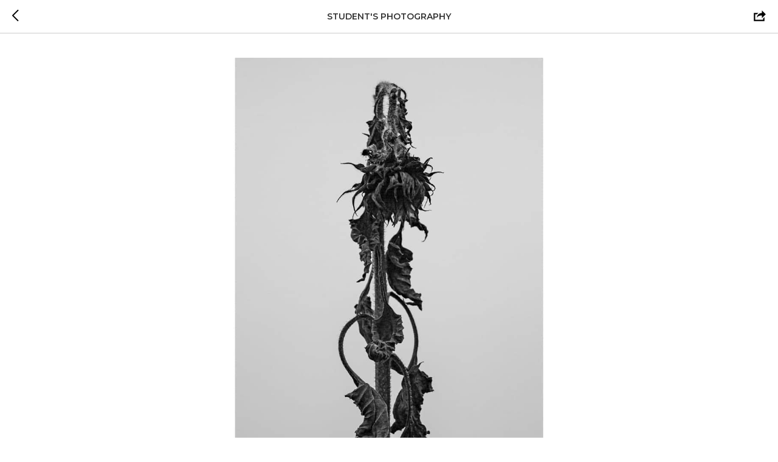

--- FILE ---
content_type: text/html; charset=UTF-8
request_url: https://members.tildaapi.one/api/getstyles/
body_size: 535
content:
{"status":"ok","data":{"controlblock":{"user_size":"60px","user_size_mobile":"60px","user_background":"#000000","user_background_opacity":"80","user_border_color":"#ffffff","user_vertical_coordinate_px":"20px","user_vertical_coordinate_mobile_px":"35px","user_horizontal_coordinate_px":"20px","user_horizontal_coordinate_mobile_px":"10px"},"welcomepage":{"typeId":"default","ordersManagementShowOrders":true,"ordersManagementShowPurchased":true,"ordersManagementShowAddresses":true,"ordersManagementShowProfile":true},"registrationpage":[],"fonts":{"rf_id":"","bgcolor":"","gf_fonts":"family=Montserrat:wght@300;400;500;600;700&family=Open+Sans:wght@300;400;500;600;700&subset=latin,cyrillic","textfont":"Open Sans","tf_fonts":"","fontsswap":"","linecolor":"","linkcolor":"","textcolor":"","typekitid":"","headlinefont":"Montserrat","myfonts_json":"","textfontsize":"","customcssfile":"https:\/\/fonts.googleapis.com\/css2?family=Montserrat:wght@300;400;600;700;800;900&family=OpenSans:wght@300;400;500;600;700;800","headlinecolor":"#ffffff","linklinecolor":"","linkcolorhover":"","linklineheight":"","textfontweight":"","tf_fonts_selected":"","headlinefontweight":"700","linklinecolorhover":""},"allowselfreg":true,"logolink":"https:\/\/static.tildacdn.com\/tild6637-3030-4134-b533-336664636235\/cropped-cropped-logo.jpg","projectlang":""}}